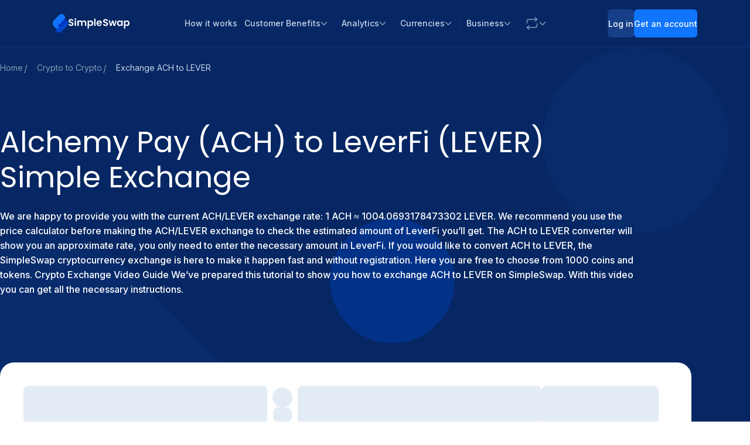

--- FILE ---
content_type: image/svg+xml
request_url: https://static.simpleswap.io/images/currencies-logo/lever.svg
body_size: 85
content:
<svg width="24" height="24" viewBox="0 0 24 24" fill="none" xmlns="http://www.w3.org/2000/svg">
<circle cx="12" cy="12" r="12" fill="black"/>
<path d="M12.0395 4.0332L4 17.9248H10.21L18.0416 4.0332H12.0395Z" fill="white"/>
<path d="M18.0415 4.0332L4 17.9248H10.2099L18.0415 4.0332Z" fill="#B0B5BF"/>
<path d="M12.1211 17.9243H19.9708L16.0518 10.9785L12.1211 17.9243Z" fill="#5AA800"/>
<path d="M16.8782 17.9243H19.9707L16.0518 10.9785L16.8782 17.9243Z" fill="#7FDF00"/>
</svg>


--- FILE ---
content_type: image/svg+xml
request_url: https://static.simpleswap.io/images/currencies-logo/ach.svg
body_size: 534
content:
<svg width="24" height="24" viewBox="0 0 24 24" fill="none" xmlns="http://www.w3.org/2000/svg">
<circle cx="12" cy="12" r="12" fill="#FAFBFB"/>
<path d="M12.5096 2.08008C12.5759 2.18685 12.6356 2.26025 12.682 2.347C13.4645 3.7283 14.2537 5.10293 15.0362 6.4909C15.0958 6.60435 15.1555 6.7378 15.1555 6.86459C15.1622 8.57954 15.1622 10.2878 15.1622 12.0028C15.1622 12.0428 15.1489 12.0895 15.1356 12.1629C13.2656 11.569 11.5414 11.8893 9.90348 12.997C9.89022 12.8636 9.87695 12.7702 9.87695 12.6767C9.87695 10.7883 9.87695 8.89317 9.87695 7.00472C9.87695 6.85792 9.89685 6.68442 9.96316 6.55763C10.7589 5.12295 11.568 3.68826 12.377 2.26025C12.4101 2.20686 12.4499 2.15348 12.5096 2.08008Z" fill="#070F62"/>
<path d="M12.5901 18.1877C11.8477 18.1877 11.1119 18.181 10.3695 18.1944C10.1441 18.2011 10.038 18.1342 9.97836 17.8998C9.64028 16.6142 10.164 15.1813 11.3041 14.3243C12.3382 13.5475 13.8894 13.4739 14.9567 14.1569C15.0561 14.2171 15.1489 14.3778 15.1489 14.4983C15.1622 15.6366 15.1555 16.7749 15.1622 17.9132C15.1622 18.1409 15.0826 18.1944 14.8705 18.1944C14.1082 18.181 13.3458 18.1877 12.5901 18.1877Z" fill="#070F62"/>
<path d="M7.88404 18.1957C6.36226 18.1957 4.85382 18.1957 3.29199 18.1957C4.82045 15.5097 6.32889 12.8705 7.83065 10.2246C7.85067 10.2313 7.86402 10.238 7.88404 10.2447C7.88404 12.8906 7.88404 15.5365 7.88404 18.1957Z" fill="#070F62"/>
<path d="M17.2087 10.2246C18.7171 12.8705 20.2189 15.5097 21.7473 18.1957C20.1855 18.1957 18.6837 18.1957 17.1553 18.1957C17.1553 15.5365 17.1553 12.8906 17.1553 10.2447C17.1753 10.238 17.1953 10.2313 17.2087 10.2246Z" fill="#070F62"/>
</svg>
